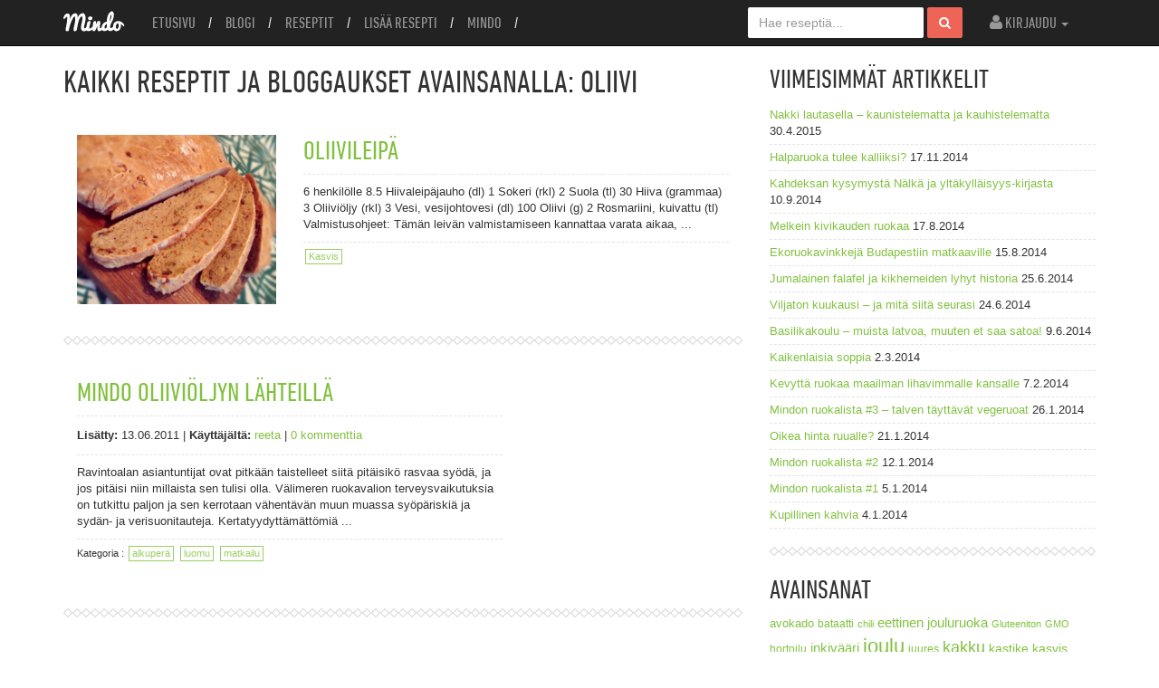

--- FILE ---
content_type: text/html; charset=UTF-8
request_url: https://mindo.fi/tag/oliivi/
body_size: 41765
content:
<!doctype html>
<html lang="fi">
<head>

		<meta name="viewport" content="width=device-width, user-scalable=1.0">
		<meta http-equiv="Content-Type" content="text/html; charset=utf-8" />
		<title>oliivi | Mindo</title>
        
        <!-- Facebook meta -->
                
		<!-- if page is content page -->  
        <meta property="og:url" content="https://mindo.fi/mindo-oliivioljyn-lahteilla/"/>  
        <meta property="og:title" content="" />  
          
        <meta property="og:description" content="Mindo on vastuullisen ruokailijan verkkopalvelu, jossa voit jakaa ja selata ekologisia reseptejä. Mindon resepteillä kokkaat ruokaa, joka on hyväksi sinulle ja ympäristölle." />  
        <meta property="og:type" content="website" />  
        <meta property="og:image" content="https://www.mindo.fi/mindo.png" />   
              
	    <!-- Stylesheets -->

		<link rel="stylesheet" href="https://mindo.fi/wp-content/themes/the-mindo/style.css" type="text/css" media="all" />

		<link rel="pingback" href="https://mindo.fi/xmlrpc.php" />
		<link rel="alternate" type="application/rss+xml" title="Mindo" href="https://mindo.fi/feed/" />
		<link rel="alternate" type="application/atom+xml" title="Mindo" href="https://mindo.fi/feed/atom/" />				

		
		<!-- FAVICON -->

		<link rel="shortcut icon" href="https://mindo.fi/wp-content/uploads/2012/11/favicon.png" />

				
		<!-- Google tag (gtag.js) -->
<script async src="https://www.googletagmanager.com/gtag/js?id=G-MY7R2MBJB0"></script>
<script>
  window.dataLayer = window.dataLayer || [];
  function gtag(){dataLayer.push(arguments);}
  gtag('js', new Date());

  gtag('config', 'G-MY7R2MBJB0');
</script>

		<meta name='robots' content='max-image-preview:large' />
<link rel='dns-prefetch' href='//www.googletagmanager.com' />
<link rel="alternate" type="application/rss+xml" title="Mindo &raquo; syöte" href="https://mindo.fi/feed/" />
<link rel="alternate" type="application/rss+xml" title="Mindo &raquo; kommenttien syöte" href="https://mindo.fi/comments/feed/" />
<link rel="alternate" type="application/rss+xml" title="Mindo &raquo; oliivi avainsanan RSS-syöte" href="https://mindo.fi/tag/oliivi/feed/" />
<script type="text/javascript">
window._wpemojiSettings = {"baseUrl":"https:\/\/s.w.org\/images\/core\/emoji\/14.0.0\/72x72\/","ext":".png","svgUrl":"https:\/\/s.w.org\/images\/core\/emoji\/14.0.0\/svg\/","svgExt":".svg","source":{"concatemoji":"https:\/\/mindo.fi\/wp-includes\/js\/wp-emoji-release.min.js?ver=6.3.7"}};
/*! This file is auto-generated */
!function(i,n){var o,s,e;function c(e){try{var t={supportTests:e,timestamp:(new Date).valueOf()};sessionStorage.setItem(o,JSON.stringify(t))}catch(e){}}function p(e,t,n){e.clearRect(0,0,e.canvas.width,e.canvas.height),e.fillText(t,0,0);var t=new Uint32Array(e.getImageData(0,0,e.canvas.width,e.canvas.height).data),r=(e.clearRect(0,0,e.canvas.width,e.canvas.height),e.fillText(n,0,0),new Uint32Array(e.getImageData(0,0,e.canvas.width,e.canvas.height).data));return t.every(function(e,t){return e===r[t]})}function u(e,t,n){switch(t){case"flag":return n(e,"\ud83c\udff3\ufe0f\u200d\u26a7\ufe0f","\ud83c\udff3\ufe0f\u200b\u26a7\ufe0f")?!1:!n(e,"\ud83c\uddfa\ud83c\uddf3","\ud83c\uddfa\u200b\ud83c\uddf3")&&!n(e,"\ud83c\udff4\udb40\udc67\udb40\udc62\udb40\udc65\udb40\udc6e\udb40\udc67\udb40\udc7f","\ud83c\udff4\u200b\udb40\udc67\u200b\udb40\udc62\u200b\udb40\udc65\u200b\udb40\udc6e\u200b\udb40\udc67\u200b\udb40\udc7f");case"emoji":return!n(e,"\ud83e\udef1\ud83c\udffb\u200d\ud83e\udef2\ud83c\udfff","\ud83e\udef1\ud83c\udffb\u200b\ud83e\udef2\ud83c\udfff")}return!1}function f(e,t,n){var r="undefined"!=typeof WorkerGlobalScope&&self instanceof WorkerGlobalScope?new OffscreenCanvas(300,150):i.createElement("canvas"),a=r.getContext("2d",{willReadFrequently:!0}),o=(a.textBaseline="top",a.font="600 32px Arial",{});return e.forEach(function(e){o[e]=t(a,e,n)}),o}function t(e){var t=i.createElement("script");t.src=e,t.defer=!0,i.head.appendChild(t)}"undefined"!=typeof Promise&&(o="wpEmojiSettingsSupports",s=["flag","emoji"],n.supports={everything:!0,everythingExceptFlag:!0},e=new Promise(function(e){i.addEventListener("DOMContentLoaded",e,{once:!0})}),new Promise(function(t){var n=function(){try{var e=JSON.parse(sessionStorage.getItem(o));if("object"==typeof e&&"number"==typeof e.timestamp&&(new Date).valueOf()<e.timestamp+604800&&"object"==typeof e.supportTests)return e.supportTests}catch(e){}return null}();if(!n){if("undefined"!=typeof Worker&&"undefined"!=typeof OffscreenCanvas&&"undefined"!=typeof URL&&URL.createObjectURL&&"undefined"!=typeof Blob)try{var e="postMessage("+f.toString()+"("+[JSON.stringify(s),u.toString(),p.toString()].join(",")+"));",r=new Blob([e],{type:"text/javascript"}),a=new Worker(URL.createObjectURL(r),{name:"wpTestEmojiSupports"});return void(a.onmessage=function(e){c(n=e.data),a.terminate(),t(n)})}catch(e){}c(n=f(s,u,p))}t(n)}).then(function(e){for(var t in e)n.supports[t]=e[t],n.supports.everything=n.supports.everything&&n.supports[t],"flag"!==t&&(n.supports.everythingExceptFlag=n.supports.everythingExceptFlag&&n.supports[t]);n.supports.everythingExceptFlag=n.supports.everythingExceptFlag&&!n.supports.flag,n.DOMReady=!1,n.readyCallback=function(){n.DOMReady=!0}}).then(function(){return e}).then(function(){var e;n.supports.everything||(n.readyCallback(),(e=n.source||{}).concatemoji?t(e.concatemoji):e.wpemoji&&e.twemoji&&(t(e.twemoji),t(e.wpemoji)))}))}((window,document),window._wpemojiSettings);
</script>
<style type="text/css">
img.wp-smiley,
img.emoji {
	display: inline !important;
	border: none !important;
	box-shadow: none !important;
	height: 1em !important;
	width: 1em !important;
	margin: 0 0.07em !important;
	vertical-align: -0.1em !important;
	background: none !important;
	padding: 0 !important;
}
</style>
	<link rel='stylesheet' id='wp-block-library-css' href='https://mindo.fi/wp-includes/css/dist/block-library/style.min.css?ver=6.3.7' type='text/css' media='all' />
<style id='classic-theme-styles-inline-css' type='text/css'>
/*! This file is auto-generated */
.wp-block-button__link{color:#fff;background-color:#32373c;border-radius:9999px;box-shadow:none;text-decoration:none;padding:calc(.667em + 2px) calc(1.333em + 2px);font-size:1.125em}.wp-block-file__button{background:#32373c;color:#fff;text-decoration:none}
</style>
<style id='global-styles-inline-css' type='text/css'>
body{--wp--preset--color--black: #000000;--wp--preset--color--cyan-bluish-gray: #abb8c3;--wp--preset--color--white: #ffffff;--wp--preset--color--pale-pink: #f78da7;--wp--preset--color--vivid-red: #cf2e2e;--wp--preset--color--luminous-vivid-orange: #ff6900;--wp--preset--color--luminous-vivid-amber: #fcb900;--wp--preset--color--light-green-cyan: #7bdcb5;--wp--preset--color--vivid-green-cyan: #00d084;--wp--preset--color--pale-cyan-blue: #8ed1fc;--wp--preset--color--vivid-cyan-blue: #0693e3;--wp--preset--color--vivid-purple: #9b51e0;--wp--preset--gradient--vivid-cyan-blue-to-vivid-purple: linear-gradient(135deg,rgba(6,147,227,1) 0%,rgb(155,81,224) 100%);--wp--preset--gradient--light-green-cyan-to-vivid-green-cyan: linear-gradient(135deg,rgb(122,220,180) 0%,rgb(0,208,130) 100%);--wp--preset--gradient--luminous-vivid-amber-to-luminous-vivid-orange: linear-gradient(135deg,rgba(252,185,0,1) 0%,rgba(255,105,0,1) 100%);--wp--preset--gradient--luminous-vivid-orange-to-vivid-red: linear-gradient(135deg,rgba(255,105,0,1) 0%,rgb(207,46,46) 100%);--wp--preset--gradient--very-light-gray-to-cyan-bluish-gray: linear-gradient(135deg,rgb(238,238,238) 0%,rgb(169,184,195) 100%);--wp--preset--gradient--cool-to-warm-spectrum: linear-gradient(135deg,rgb(74,234,220) 0%,rgb(151,120,209) 20%,rgb(207,42,186) 40%,rgb(238,44,130) 60%,rgb(251,105,98) 80%,rgb(254,248,76) 100%);--wp--preset--gradient--blush-light-purple: linear-gradient(135deg,rgb(255,206,236) 0%,rgb(152,150,240) 100%);--wp--preset--gradient--blush-bordeaux: linear-gradient(135deg,rgb(254,205,165) 0%,rgb(254,45,45) 50%,rgb(107,0,62) 100%);--wp--preset--gradient--luminous-dusk: linear-gradient(135deg,rgb(255,203,112) 0%,rgb(199,81,192) 50%,rgb(65,88,208) 100%);--wp--preset--gradient--pale-ocean: linear-gradient(135deg,rgb(255,245,203) 0%,rgb(182,227,212) 50%,rgb(51,167,181) 100%);--wp--preset--gradient--electric-grass: linear-gradient(135deg,rgb(202,248,128) 0%,rgb(113,206,126) 100%);--wp--preset--gradient--midnight: linear-gradient(135deg,rgb(2,3,129) 0%,rgb(40,116,252) 100%);--wp--preset--font-size--small: 13px;--wp--preset--font-size--medium: 20px;--wp--preset--font-size--large: 36px;--wp--preset--font-size--x-large: 42px;--wp--preset--spacing--20: 0.44rem;--wp--preset--spacing--30: 0.67rem;--wp--preset--spacing--40: 1rem;--wp--preset--spacing--50: 1.5rem;--wp--preset--spacing--60: 2.25rem;--wp--preset--spacing--70: 3.38rem;--wp--preset--spacing--80: 5.06rem;--wp--preset--shadow--natural: 6px 6px 9px rgba(0, 0, 0, 0.2);--wp--preset--shadow--deep: 12px 12px 50px rgba(0, 0, 0, 0.4);--wp--preset--shadow--sharp: 6px 6px 0px rgba(0, 0, 0, 0.2);--wp--preset--shadow--outlined: 6px 6px 0px -3px rgba(255, 255, 255, 1), 6px 6px rgba(0, 0, 0, 1);--wp--preset--shadow--crisp: 6px 6px 0px rgba(0, 0, 0, 1);}:where(.is-layout-flex){gap: 0.5em;}:where(.is-layout-grid){gap: 0.5em;}body .is-layout-flow > .alignleft{float: left;margin-inline-start: 0;margin-inline-end: 2em;}body .is-layout-flow > .alignright{float: right;margin-inline-start: 2em;margin-inline-end: 0;}body .is-layout-flow > .aligncenter{margin-left: auto !important;margin-right: auto !important;}body .is-layout-constrained > .alignleft{float: left;margin-inline-start: 0;margin-inline-end: 2em;}body .is-layout-constrained > .alignright{float: right;margin-inline-start: 2em;margin-inline-end: 0;}body .is-layout-constrained > .aligncenter{margin-left: auto !important;margin-right: auto !important;}body .is-layout-constrained > :where(:not(.alignleft):not(.alignright):not(.alignfull)){max-width: var(--wp--style--global--content-size);margin-left: auto !important;margin-right: auto !important;}body .is-layout-constrained > .alignwide{max-width: var(--wp--style--global--wide-size);}body .is-layout-flex{display: flex;}body .is-layout-flex{flex-wrap: wrap;align-items: center;}body .is-layout-flex > *{margin: 0;}body .is-layout-grid{display: grid;}body .is-layout-grid > *{margin: 0;}:where(.wp-block-columns.is-layout-flex){gap: 2em;}:where(.wp-block-columns.is-layout-grid){gap: 2em;}:where(.wp-block-post-template.is-layout-flex){gap: 1.25em;}:where(.wp-block-post-template.is-layout-grid){gap: 1.25em;}.has-black-color{color: var(--wp--preset--color--black) !important;}.has-cyan-bluish-gray-color{color: var(--wp--preset--color--cyan-bluish-gray) !important;}.has-white-color{color: var(--wp--preset--color--white) !important;}.has-pale-pink-color{color: var(--wp--preset--color--pale-pink) !important;}.has-vivid-red-color{color: var(--wp--preset--color--vivid-red) !important;}.has-luminous-vivid-orange-color{color: var(--wp--preset--color--luminous-vivid-orange) !important;}.has-luminous-vivid-amber-color{color: var(--wp--preset--color--luminous-vivid-amber) !important;}.has-light-green-cyan-color{color: var(--wp--preset--color--light-green-cyan) !important;}.has-vivid-green-cyan-color{color: var(--wp--preset--color--vivid-green-cyan) !important;}.has-pale-cyan-blue-color{color: var(--wp--preset--color--pale-cyan-blue) !important;}.has-vivid-cyan-blue-color{color: var(--wp--preset--color--vivid-cyan-blue) !important;}.has-vivid-purple-color{color: var(--wp--preset--color--vivid-purple) !important;}.has-black-background-color{background-color: var(--wp--preset--color--black) !important;}.has-cyan-bluish-gray-background-color{background-color: var(--wp--preset--color--cyan-bluish-gray) !important;}.has-white-background-color{background-color: var(--wp--preset--color--white) !important;}.has-pale-pink-background-color{background-color: var(--wp--preset--color--pale-pink) !important;}.has-vivid-red-background-color{background-color: var(--wp--preset--color--vivid-red) !important;}.has-luminous-vivid-orange-background-color{background-color: var(--wp--preset--color--luminous-vivid-orange) !important;}.has-luminous-vivid-amber-background-color{background-color: var(--wp--preset--color--luminous-vivid-amber) !important;}.has-light-green-cyan-background-color{background-color: var(--wp--preset--color--light-green-cyan) !important;}.has-vivid-green-cyan-background-color{background-color: var(--wp--preset--color--vivid-green-cyan) !important;}.has-pale-cyan-blue-background-color{background-color: var(--wp--preset--color--pale-cyan-blue) !important;}.has-vivid-cyan-blue-background-color{background-color: var(--wp--preset--color--vivid-cyan-blue) !important;}.has-vivid-purple-background-color{background-color: var(--wp--preset--color--vivid-purple) !important;}.has-black-border-color{border-color: var(--wp--preset--color--black) !important;}.has-cyan-bluish-gray-border-color{border-color: var(--wp--preset--color--cyan-bluish-gray) !important;}.has-white-border-color{border-color: var(--wp--preset--color--white) !important;}.has-pale-pink-border-color{border-color: var(--wp--preset--color--pale-pink) !important;}.has-vivid-red-border-color{border-color: var(--wp--preset--color--vivid-red) !important;}.has-luminous-vivid-orange-border-color{border-color: var(--wp--preset--color--luminous-vivid-orange) !important;}.has-luminous-vivid-amber-border-color{border-color: var(--wp--preset--color--luminous-vivid-amber) !important;}.has-light-green-cyan-border-color{border-color: var(--wp--preset--color--light-green-cyan) !important;}.has-vivid-green-cyan-border-color{border-color: var(--wp--preset--color--vivid-green-cyan) !important;}.has-pale-cyan-blue-border-color{border-color: var(--wp--preset--color--pale-cyan-blue) !important;}.has-vivid-cyan-blue-border-color{border-color: var(--wp--preset--color--vivid-cyan-blue) !important;}.has-vivid-purple-border-color{border-color: var(--wp--preset--color--vivid-purple) !important;}.has-vivid-cyan-blue-to-vivid-purple-gradient-background{background: var(--wp--preset--gradient--vivid-cyan-blue-to-vivid-purple) !important;}.has-light-green-cyan-to-vivid-green-cyan-gradient-background{background: var(--wp--preset--gradient--light-green-cyan-to-vivid-green-cyan) !important;}.has-luminous-vivid-amber-to-luminous-vivid-orange-gradient-background{background: var(--wp--preset--gradient--luminous-vivid-amber-to-luminous-vivid-orange) !important;}.has-luminous-vivid-orange-to-vivid-red-gradient-background{background: var(--wp--preset--gradient--luminous-vivid-orange-to-vivid-red) !important;}.has-very-light-gray-to-cyan-bluish-gray-gradient-background{background: var(--wp--preset--gradient--very-light-gray-to-cyan-bluish-gray) !important;}.has-cool-to-warm-spectrum-gradient-background{background: var(--wp--preset--gradient--cool-to-warm-spectrum) !important;}.has-blush-light-purple-gradient-background{background: var(--wp--preset--gradient--blush-light-purple) !important;}.has-blush-bordeaux-gradient-background{background: var(--wp--preset--gradient--blush-bordeaux) !important;}.has-luminous-dusk-gradient-background{background: var(--wp--preset--gradient--luminous-dusk) !important;}.has-pale-ocean-gradient-background{background: var(--wp--preset--gradient--pale-ocean) !important;}.has-electric-grass-gradient-background{background: var(--wp--preset--gradient--electric-grass) !important;}.has-midnight-gradient-background{background: var(--wp--preset--gradient--midnight) !important;}.has-small-font-size{font-size: var(--wp--preset--font-size--small) !important;}.has-medium-font-size{font-size: var(--wp--preset--font-size--medium) !important;}.has-large-font-size{font-size: var(--wp--preset--font-size--large) !important;}.has-x-large-font-size{font-size: var(--wp--preset--font-size--x-large) !important;}
.wp-block-navigation a:where(:not(.wp-element-button)){color: inherit;}
:where(.wp-block-post-template.is-layout-flex){gap: 1.25em;}:where(.wp-block-post-template.is-layout-grid){gap: 1.25em;}
:where(.wp-block-columns.is-layout-flex){gap: 2em;}:where(.wp-block-columns.is-layout-grid){gap: 2em;}
.wp-block-pullquote{font-size: 1.5em;line-height: 1.6;}
</style>
<link rel='stylesheet' id='tp_twitter_plugin_css-css' href='https://mindo.fi/wp-content/plugins/recent-tweets-widget/tp_twitter_plugin.css?ver=1.0' type='text/css' media='screen' />
<script type='text/javascript' src='https://mindo.fi/wp-includes/js/jquery/jquery.min.js?ver=3.7.0' id='jquery-core-js'></script>
<script type='text/javascript' src='https://mindo.fi/wp-includes/js/jquery/jquery-migrate.min.js?ver=3.4.1' id='jquery-migrate-js'></script>
<script type='text/javascript' src='https://mindo.fi/wp-content/themes/the-mindo/js/jquery-1.9.0.min.js?ver=1.9.0' id='jQuery-js'></script>
<script type='text/javascript' src='https://mindo.fi/wp-content/themes/the-mindo/js/bootstrap.js?ver=6.3.7' id='Bootstrap-js'></script>

<!-- Google tag (gtag.js) snippet added by Site Kit -->
<!-- Google Analytics snippet added by Site Kit -->
<script type='text/javascript' src='https://www.googletagmanager.com/gtag/js?id=GT-P8ZPR6X' id='google_gtagjs-js' async></script>
<script id="google_gtagjs-js-after" type="text/javascript">
window.dataLayer = window.dataLayer || [];function gtag(){dataLayer.push(arguments);}
gtag("set","linker",{"domains":["mindo.fi"]});
gtag("js", new Date());
gtag("set", "developer_id.dZTNiMT", true);
gtag("config", "GT-P8ZPR6X");
 window._googlesitekit = window._googlesitekit || {}; window._googlesitekit.throttledEvents = []; window._googlesitekit.gtagEvent = (name, data) => { var key = JSON.stringify( { name, data } ); if ( !! window._googlesitekit.throttledEvents[ key ] ) { return; } window._googlesitekit.throttledEvents[ key ] = true; setTimeout( () => { delete window._googlesitekit.throttledEvents[ key ]; }, 5 ); gtag( "event", name, { ...data, event_source: "site-kit" } ); };
</script>
<link rel="https://api.w.org/" href="https://mindo.fi/wp-json/" /><link rel="alternate" type="application/json" href="https://mindo.fi/wp-json/wp/v2/tags/225" /><link rel="EditURI" type="application/rsd+xml" title="RSD" href="https://mindo.fi/xmlrpc.php?rsd" />
<meta name="generator" content="WordPress 6.3.7" />
<meta name="generator" content="Site Kit by Google 1.160.1" />
<!-- Meta Pixel Code -->
<script type='text/javascript'>
!function(f,b,e,v,n,t,s){if(f.fbq)return;n=f.fbq=function(){n.callMethod?
n.callMethod.apply(n,arguments):n.queue.push(arguments)};if(!f._fbq)f._fbq=n;
n.push=n;n.loaded=!0;n.version='2.0';n.queue=[];t=b.createElement(e);t.async=!0;
t.src=v;s=b.getElementsByTagName(e)[0];s.parentNode.insertBefore(t,s)}(window,
document,'script','https://connect.facebook.net/en_US/fbevents.js?v=next');
</script>
<!-- End Meta Pixel Code -->

      <script type='text/javascript'>
        var url = window.location.origin + '?ob=open-bridge';
        fbq('set', 'openbridge', '456086465289158', url);
      </script>
    <script type='text/javascript'>fbq('init', '456086465289158', {}, {
    "agent": "wordpress-6.3.7-3.0.14"
})</script><script type='text/javascript'>
    fbq('track', 'PageView', []);
  </script>
<!-- Meta Pixel Code -->
<noscript>
<img height="1" width="1" style="display:none" alt="fbpx"
src="https://www.facebook.com/tr?id=456086465289158&ev=PageView&noscript=1" />
</noscript>
<!-- End Meta Pixel Code -->

</head>

<body data-rsssl=1 class="archive tag tag-oliivi tag-225 metaslider-plugin">

       <!-- HEADER -->
        
		<nav class="navbar navbar-inverse navbar-fixed-top">
        	<div class="container">
            <div class="navbar-header">
                <button type="button" class="navbar-toggle" data-toggle="collapse" data-target=".navbar-ex1-collapse">
                    <span class="sr-only">Toggle navigation</span>
                    <span class="icon-bar"></span>
                    <span class="icon-bar"></span>
                    <span class="icon-bar"></span>
                </button>
                <a href="https://mindo.fi" class="navbar-brand">
                	<img src="https://mindo.fi/wp-content/themes/the-mindo/img/Mindo_logo.svg" height="23" width="68" />
                </a>
            </div>
            <div class="collapse navbar-collapse navbar-ex1-collapse">
                    <ul id="menu-paavalikko" class="nav navbar-nav"><li id="menu-item-9" class="menu-item menu-item-type-post_type menu-item-object-page menu-item-home menu-item-9"><a href="https://mindo.fi/">Etusivu</a></li>
<li id="menu-item-10" class="menu-item menu-item-type-post_type menu-item-object-page current_page_parent menu-item-10"><a href="https://mindo.fi/blogi/">Blogi</a></li>
<li id="menu-item-124" class="menu-item menu-item-type-post_type menu-item-object-page menu-item-124"><a href="https://mindo.fi/reseptit/">Reseptit</a></li>
<li id="menu-item-127" class="menu-item menu-item-type-post_type menu-item-object-page menu-item-127"><a href="https://mindo.fi/lisaa-resepti/">Lisää resepti</a></li>
<li id="menu-item-130" class="menu-item menu-item-type-post_type menu-item-object-page menu-item-130"><a href="https://mindo.fi/mindo/">Mindo</a></li>
</ul>                        
                <ul class="nav navbar-nav navbar-right">
                                        <li class="dropdown">
                        <a class="dropdown-toggle" data-toggle="dropdown" href="#">
                        <span class="icon-user"></span>
                        Kirjaudu
                        <b class="caret"></b>
                        </a>
                        <ul class="dropdown-menu">
                            <li>
                                <form class="form-signin" id="login-form" action="https://mindo.fi/wp-login.php?redirect_to=https%3A%2F%2Fmindo.fi%2Fmindo-oliivioljyn-lahteilla%2F" method="post">
                                    <h2 class="form-signin-heading">Kirjaudu sisään</h2>
                                    <input type="text" class="form-control" name="log" id="username" tabindex="10" placeholder="Käyttäjätunnus" autofocus>
                                    <input type="password" name="pwd" id="password" tabindex="15" class="form-control" placeholder="Salasana">
                                    <label class="checkbox">
                                      <input type="checkbox" value="remember-me"> Muista minut
                                    </label>
                                    <button class="btn btn-lg btn-primary btn-block" type="submit" id="login-submit" name="submit">Kirjaudu sisään</button>
                                </form>
                                <a href="https://www.mindo.fi/login/">Unohtuiko salasana?</a>
                                <a href="https://www.mindo.fi/login/">Luo tunnukset Mindoon</a>
                            </li>
                        </ul>
                    </li>
                                    </ul>
                <form action="https://mindo.fi" id="searchform" class="navbar-form navbar-right">
                    <div class="form-group">
                    <input type="text" name="s" id="s" class="form-control" placeholder="Hae reseptiä...">
                    </div>
                    <button type="submit" class="btn btn-danger"><span class="icon-search"></span></button>
                </form>
            </div>
            </div>
        </nav>  <!-- END OF HEADER -->
<div class="container">
    <div class="row">
    	<div class="col-md-8">			
			                <h1>Kaikki reseptit ja bloggaukset avainsanalla: <span>oliivi</span></h1>
                            
        
        <div class="row resepti-list-item">                                                    
		                    <div class="col-sm-4 hidden-xs">
                            <a title="Oliivileipä" href="https://mindo.fi/resepti/oliivileipa/">
                                    <img width="250" height="212" src="https://mindo.fi/wp-content/uploads/2012/07/oliivileipa-250x212.jpg" class="img-responsive wp-post-image" alt="" decoding="async" loading="lazy" srcset="https://mindo.fi/wp-content/uploads/2012/07/oliivileipa-250x212.jpg 250w, https://mindo.fi/wp-content/uploads/2012/07/oliivileipa-63x53.jpg 63w" sizes="(max-width: 250px) 100vw, 250px" />                            </a>
                    </div>
                    
                    <div class="recipe-list-thumb visible-xs">
                            <a title="Oliivileipä" href="https://mindo.fi/resepti/oliivileipa/">
                                    <img width="473" height="429" src="https://mindo.fi/wp-content/uploads/2012/07/oliivileipa.jpg" class="img-responsive wp-post-image" alt="" decoding="async" loading="lazy" srcset="https://mindo.fi/wp-content/uploads/2012/07/oliivileipa.jpg 473w, https://mindo.fi/wp-content/uploads/2012/07/oliivileipa-300x272.jpg 300w" sizes="(max-width: 473px) 100vw, 473px" />                            </a>
                    </div>
                    
                            <div class="col-sm-8">
                <h2><a href="https://mindo.fi/resepti/oliivileipa/">Oliivileipä</a></h2>
                
                <div class="recipe-short-info">6 henkilölle 8.5 Hiivaleipäjauho (dl) 1 Sokeri (rkl) 2 Suola (tl) 30 Hiiva (grammaa) 3 Oliiviöljy (rkl) 3 Vesi, vesijohtovesi (dl) 100 Oliivi (g) 2 Rosmariini, kuivattu (tl) Valmistusohjeet: Tämän leivän valmistamiseen kannattaa varata aikaa, ...</div>
                
                <div class="recipe-tags">
                    <a href="https://mindo.fi/keittiö/kasvis/" rel="tag">Kasvis</a>                </div>
                
                        </div>
</div><!-- end of post div --><div class="row resepti-list-item" id="post-1369">                                                    
		        <div class="col-sm-8">
                <h2><a href="https://mindo.fi/mindo-oliivioljyn-lahteilla/">Mindo oliiviöljyn lähteillä</a></h2>
                
                <div class="blog-list-info clearfix">
                    <div class="recipe-info-col">
                        <strong>Lis&auml;tty:</strong>
                            <span>13.06.2011 </span><span>|</span>
                        <strong>Käyttäjältä: </strong><a href="https://mindo.fi/author/reeta/" title="Kirjoittanut: reeta" rel="author">reeta</a> <span>|</span> <span class="comments"><a href="https://mindo.fi/mindo-oliivioljyn-lahteilla/#respond">
						0 kommenttia 
                        </a></span>
                    </div>
                </div>
                
                <div class="recipe-short-info">Ravintoalan asiantuntijat ovat pitkään taistelleet siitä pitäisikö rasvaa syödä, ja jos pitäisi niin millaista sen tulisi olla. Välimeren ruokavalion terveysvaikutuksia on tutkittu paljon ja sen kerrotaan vähentävän muun muassa syöpäriskiä ja sydän- ja verisuonitauteja. Kertatyydyttämättömiä ...</div>
                
                <div class="recipe-tags">
                    Kategoria : <span class="cats"><a href="https://mindo.fi/category/alkupera/" rel="category tag">alkuperä</a> <a href="https://mindo.fi/category/luomu/" rel="category tag">luomu</a> <a href="https://mindo.fi/category/matkailu/" rel="category tag">matkailu</a>                </div>
                
                        </div>
</div><!-- end of post div -->        
                    
</div><!-- end of left-area -->
<!-- LEFT AREA ENDS HERE -->
	
	<!-- ========== START OF SIDEBAR AREA ========== -->
        <div id="sidebar" class="col-md-4">
        
                    
		<div class="widget nostylewt">
		<h2 class="w-bot-border">Viimeisimmät artikkelit</h2>
		<ul>
											<li>
					<a href="https://mindo.fi/nakki-lautasella-kaunistelematta-ja-kauhistelematta/">Nakki lautasella – kaunistelematta ja kauhistelematta</a>
											<span class="post-date">30.4.2015</span>
									</li>
											<li>
					<a href="https://mindo.fi/halparuoka-tulee-kalliiksi/">Halparuoka tulee kalliiksi?</a>
											<span class="post-date">17.11.2014</span>
									</li>
											<li>
					<a href="https://mindo.fi/kahdeksan-kysymysta-nalka-ja-yltakyllaisyys-kirjasta/">Kahdeksan kysymystä Nälkä ja yltäkylläisyys-kirjasta</a>
											<span class="post-date">10.9.2014</span>
									</li>
											<li>
					<a href="https://mindo.fi/melkein-kivikauden-ruokaa/">Melkein kivikauden ruokaa</a>
											<span class="post-date">17.8.2014</span>
									</li>
											<li>
					<a href="https://mindo.fi/ekoruokavinkkeja-budapestiin-matkaaville/">Ekoruokavinkkejä Budapestiin matkaaville</a>
											<span class="post-date">15.8.2014</span>
									</li>
											<li>
					<a href="https://mindo.fi/jumalainen-falafel-ja-kikherneiden-lyhyt-historia/">Jumalainen falafel ja kikherneiden lyhyt historia</a>
											<span class="post-date">25.6.2014</span>
									</li>
											<li>
					<a href="https://mindo.fi/viljaton-kuukausi-ja-mita-siita-seurasi/">Viljaton kuukausi &#8211; ja mitä siitä seurasi</a>
											<span class="post-date">24.6.2014</span>
									</li>
											<li>
					<a href="https://mindo.fi/basilikakoulu-muista-latvoa-muuten-et-saa-satoa/">Basilikakoulu – muista latvoa, muuten et saa satoa!</a>
											<span class="post-date">9.6.2014</span>
									</li>
											<li>
					<a href="https://mindo.fi/kaikenlaisia-soppia/">Kaikenlaisia soppia</a>
											<span class="post-date">2.3.2014</span>
									</li>
											<li>
					<a href="https://mindo.fi/kevytta-ruokaa-maailman-lihavimmalle-kansalle/">Kevyttä ruokaa maailman lihavimmalle kansalle</a>
											<span class="post-date">7.2.2014</span>
									</li>
											<li>
					<a href="https://mindo.fi/mindon-ruokalista-3-pakkasviikon-tuhdit-vegeruoat/">Mindon ruokalista #3 &#8211; talven täyttävät vegeruoat</a>
											<span class="post-date">26.1.2014</span>
									</li>
											<li>
					<a href="https://mindo.fi/oikea-hinta-ruualle/">Oikea hinta ruualle?</a>
											<span class="post-date">21.1.2014</span>
									</li>
											<li>
					<a href="https://mindo.fi/mindon-ruokalista-2/">Mindon ruokalista #2</a>
											<span class="post-date">12.1.2014</span>
									</li>
											<li>
					<a href="https://mindo.fi/mindon-ruokalista-1/">Mindon ruokalista #1</a>
											<span class="post-date">5.1.2014</span>
									</li>
											<li>
					<a href="https://mindo.fi/kupillinen-kahvia/">Kupillinen kahvia</a>
											<span class="post-date">4.1.2014</span>
									</li>
					</ul>

		</div><div class="widget nostylewt"><h2 class="w-bot-border">Avainsanat</h2><div class="tagcloud"><a href="https://mindo.fi/tag/avokado/" class="tag-cloud-link tag-link-194 tag-link-position-1" style="font-size: 9.4285714285714pt;" aria-label="avokado (8 kohdetta)">avokado</a>
<a href="https://mindo.fi/tag/bataatti/" class="tag-cloud-link tag-link-221 tag-link-position-2" style="font-size: 8.7142857142857pt;" aria-label="bataatti (7 kohdetta)">bataatti</a>
<a href="https://mindo.fi/tag/chili/" class="tag-cloud-link tag-link-305 tag-link-position-3" style="font-size: 8pt;" aria-label="chili (6 kohdetta)">chili</a>
<a href="https://mindo.fi/tag/eettinen-jouluruoka/" class="tag-cloud-link tag-link-860 tag-link-position-4" style="font-size: 11.285714285714pt;" aria-label="eettinen jouluruoka (11 kohdetta)">eettinen jouluruoka</a>
<a href="https://mindo.fi/tag/gluteeniton/" class="tag-cloud-link tag-link-20 tag-link-position-5" style="font-size: 8pt;" aria-label="Gluteeniton (6 kohdetta)">Gluteeniton</a>
<a href="https://mindo.fi/tag/gmo/" class="tag-cloud-link tag-link-685 tag-link-position-6" style="font-size: 8pt;" aria-label="GMO (6 kohdetta)">GMO</a>
<a href="https://mindo.fi/tag/hortoilu/" class="tag-cloud-link tag-link-638 tag-link-position-7" style="font-size: 8.7142857142857pt;" aria-label="hortoilu (7 kohdetta)">hortoilu</a>
<a href="https://mindo.fi/tag/inkivaari/" class="tag-cloud-link tag-link-406 tag-link-position-8" style="font-size: 11.285714285714pt;" aria-label="inkivääri (11 kohdetta)">inkivääri</a>
<a href="https://mindo.fi/tag/joulu/" class="tag-cloud-link tag-link-1038 tag-link-position-9" style="font-size: 16.571428571429pt;" aria-label="joulu (27 kohdetta)">joulu</a>
<a href="https://mindo.fi/tag/juures/" class="tag-cloud-link tag-link-227 tag-link-position-10" style="font-size: 8.7142857142857pt;" aria-label="juures (7 kohdetta)">juures</a>
<a href="https://mindo.fi/tag/kakku/" class="tag-cloud-link tag-link-192 tag-link-position-11" style="font-size: 13.857142857143pt;" aria-label="kakku (17 kohdetta)">kakku</a>
<a href="https://mindo.fi/tag/kastike/" class="tag-cloud-link tag-link-201 tag-link-position-12" style="font-size: 10.714285714286pt;" aria-label="kastike (10 kohdetta)">kastike</a>
<a href="https://mindo.fi/tag/kasvis-2/" class="tag-cloud-link tag-link-214 tag-link-position-13" style="font-size: 10.142857142857pt;" aria-label="kasvis (9 kohdetta)">kasvis</a>
<a href="https://mindo.fi/tag/kasvisruoka/" class="tag-cloud-link tag-link-1037 tag-link-position-14" style="font-size: 11.285714285714pt;" aria-label="kasvisruoka (11 kohdetta)">kasvisruoka</a>
<a href="https://mindo.fi/tag/kausiruoka/" class="tag-cloud-link tag-link-1046 tag-link-position-15" style="font-size: 9.4285714285714pt;" aria-label="kausiruoka (8 kohdetta)">kausiruoka</a>
<a href="https://mindo.fi/tag/keitto/" class="tag-cloud-link tag-link-186 tag-link-position-16" style="font-size: 17.857142857143pt;" aria-label="keitto (34 kohdetta)">keitto</a>
<a href="https://mindo.fi/tag/kesakurpitsa/" class="tag-cloud-link tag-link-481 tag-link-position-17" style="font-size: 11.714285714286pt;" aria-label="kesäkurpitsa (12 kohdetta)">kesäkurpitsa</a>
<a href="https://mindo.fi/tag/kikherne/" class="tag-cloud-link tag-link-198 tag-link-position-18" style="font-size: 11.714285714286pt;" aria-label="kikherne (12 kohdetta)">kikherne</a>
<a href="https://mindo.fi/tag/kirja/" class="tag-cloud-link tag-link-630 tag-link-position-19" style="font-size: 10.142857142857pt;" aria-label="kirja (9 kohdetta)">kirja</a>
<a href="https://mindo.fi/tag/kookos/" class="tag-cloud-link tag-link-355 tag-link-position-20" style="font-size: 8pt;" aria-label="kookos (6 kohdetta)">kookos</a>
<a href="https://mindo.fi/tag/kvinoa/" class="tag-cloud-link tag-link-474 tag-link-position-21" style="font-size: 8.7142857142857pt;" aria-label="kvinoa (7 kohdetta)">kvinoa</a>
<a href="https://mindo.fi/tag/laatikko/" class="tag-cloud-link tag-link-183 tag-link-position-22" style="font-size: 10.714285714286pt;" aria-label="laatikko (10 kohdetta)">laatikko</a>
<a href="https://mindo.fi/tag/lasagne/" class="tag-cloud-link tag-link-228 tag-link-position-23" style="font-size: 9.4285714285714pt;" aria-label="lasagne (8 kohdetta)">lasagne</a>
<a href="https://mindo.fi/tag/leipa/" class="tag-cloud-link tag-link-226 tag-link-position-24" style="font-size: 9.4285714285714pt;" aria-label="leipä (8 kohdetta)">leipä</a>
<a href="https://mindo.fi/tag/linssi/" class="tag-cloud-link tag-link-211 tag-link-position-25" style="font-size: 10.142857142857pt;" aria-label="linssi (9 kohdetta)">linssi</a>
<a href="https://mindo.fi/tag/luomu/" class="tag-cloud-link tag-link-1040 tag-link-position-26" style="font-size: 12.285714285714pt;" aria-label="luomu (13 kohdetta)">luomu</a>
<a href="https://mindo.fi/tag/lahiruoka/" class="tag-cloud-link tag-link-1041 tag-link-position-27" style="font-size: 11.714285714286pt;" aria-label="lähiruoka (12 kohdetta)">lähiruoka</a>
<a href="https://mindo.fi/tag/munakoiso/" class="tag-cloud-link tag-link-478 tag-link-position-28" style="font-size: 10.714285714286pt;" aria-label="munakoiso (10 kohdetta)">munakoiso</a>
<a href="https://mindo.fi/tag/mustikka/" class="tag-cloud-link tag-link-208 tag-link-position-29" style="font-size: 11.285714285714pt;" aria-label="mustikka (11 kohdetta)">mustikka</a>
<a href="https://mindo.fi/tag/omena/" class="tag-cloud-link tag-link-191 tag-link-position-30" style="font-size: 12.714285714286pt;" aria-label="omena (14 kohdetta)">omena</a>
<a href="https://mindo.fi/tag/pasta/" class="tag-cloud-link tag-link-76 tag-link-position-31" style="font-size: 15pt;" aria-label="pasta (21 kohdetta)">pasta</a>
<a href="https://mindo.fi/tag/peruna/" class="tag-cloud-link tag-link-167 tag-link-position-32" style="font-size: 12.285714285714pt;" aria-label="peruna (13 kohdetta)">peruna</a>
<a href="https://mindo.fi/tag/piirakka/" class="tag-cloud-link tag-link-218 tag-link-position-33" style="font-size: 12.285714285714pt;" aria-label="piirakka (13 kohdetta)">piirakka</a>
<a href="https://mindo.fi/tag/piiras/" class="tag-cloud-link tag-link-222 tag-link-position-34" style="font-size: 10.714285714286pt;" aria-label="piiras (10 kohdetta)">piiras</a>
<a href="https://mindo.fi/tag/pinaatti/" class="tag-cloud-link tag-link-237 tag-link-position-35" style="font-size: 10.714285714286pt;" aria-label="pinaatti (10 kohdetta)">pinaatti</a>
<a href="https://mindo.fi/tag/porkkana/" class="tag-cloud-link tag-link-266 tag-link-position-36" style="font-size: 10.142857142857pt;" aria-label="porkkana (9 kohdetta)">porkkana</a>
<a href="https://mindo.fi/tag/punajuuri/" class="tag-cloud-link tag-link-274 tag-link-position-37" style="font-size: 14.428571428571pt;" aria-label="punajuuri (19 kohdetta)">punajuuri</a>
<a href="https://mindo.fi/tag/risotto/" class="tag-cloud-link tag-link-239 tag-link-position-38" style="font-size: 8.7142857142857pt;" aria-label="risotto (7 kohdetta)">risotto</a>
<a href="https://mindo.fi/tag/salaatti/" class="tag-cloud-link tag-link-248 tag-link-position-39" style="font-size: 15.571428571429pt;" aria-label="salaatti (23 kohdetta)">salaatti</a>
<a href="https://mindo.fi/tag/savu/" class="tag-cloud-link tag-link-246 tag-link-position-40" style="font-size: 8pt;" aria-label="savu (6 kohdetta)">savu</a>
<a href="https://mindo.fi/tag/sieni/" class="tag-cloud-link tag-link-202 tag-link-position-41" style="font-size: 11.285714285714pt;" aria-label="sieni (11 kohdetta)">sieni</a>
<a href="https://mindo.fi/tag/smoothie/" class="tag-cloud-link tag-link-291 tag-link-position-42" style="font-size: 10.142857142857pt;" aria-label="smoothie (9 kohdetta)">smoothie</a>
<a href="https://mindo.fi/tag/suklaa/" class="tag-cloud-link tag-link-241 tag-link-position-43" style="font-size: 14.428571428571pt;" aria-label="suklaa (19 kohdetta)">suklaa</a>
<a href="https://mindo.fi/tag/tofu/" class="tag-cloud-link tag-link-99 tag-link-position-44" style="font-size: 22pt;" aria-label="tofu (67 kohdetta)">tofu</a>
<a href="https://mindo.fi/tag/vegaaninen/" class="tag-cloud-link tag-link-169 tag-link-position-45" style="font-size: 18.428571428571pt;" aria-label="vegaaninen (37 kohdetta)">vegaaninen</a></div>
</div>        </div><!-- end of sidebar -->  				</div><!-- end of row -->

        		<!-- CONTENT ENDS HERE -->

		</div><!-- end of container div -->
</div>
<!-- ============= CONTAINER AREA ENDS HERE ============== -->

<!-- ============= BOTTOM AREA STARTS HERE ============== -->
<div class="footer-wrap">
    <div class="container">
        <div class="row">
            <div class="col-sm-4">
                <div class="about">
                                            <a href="https://mindo.fi" class="mindo-logo"><img src="https://mindo.fi/wp-content/uploads/2012/11/mindo_logo_white.png" alt="Mindo" class="footer-logo" /></a>											
                        <p>Palvelun nimi Mindo tulee sanoista mind ja do, eli välitä ja toimi. Haluamme edistää vastuullista syömistä – ruokaa joka on hyväksi itselle ja ympäristölle....</p>
                        <a href="https://mindo.fi/mindo/" class="btn btn-primary">Lue lisää meistä</a>
                                    </div>
            </div>
            <div class="col-sm-4">
                                                    </div>
            <div class="col-sm-4">
                                                    </div>
        </div><!-- end of bottom div -->
    </div><!-- end of bottom-wrap div -->
</div>
<!-- ============= BOTTOM AREA ENDS HERE ============== -->

<!-- ============= FOOTER STARTS HERE ============== -->	

<nav class="navbar navbar-inverse navbar-static">
    <div class="container">       
              		
            <div class="ctext col-md-2">© 2013 Mindo</div>
            <div class="col-md-8">
			<ul id="menu-alapalkinmenu" class="nav navbar-nav"><li id="menu-item-941" class="menu-item menu-item-type-post_type menu-item-object-page menu-item-941"><a href="https://mindo.fi/tietoa-sivustosta/">Tietoa sivustosta</a></li>
<li id="menu-item-1530" class="menu-item menu-item-type-post_type menu-item-object-page menu-item-1530"><a href="https://mindo.fi/yhteystiedot/">Yhteystiedot</a></li>
<li id="menu-item-3414" class="menu-item menu-item-type-post_type menu-item-object-page menu-item-privacy-policy menu-item-3414"><a rel="privacy-policy" href="https://mindo.fi/rekisteriseloste/">Rekisteriseloste</a></li>
</ul>            </div>
            <div class="ctext col-md-2">Web design: <a href=\"http://www.redandblue.fi\" target=\"_blank\">redandblue</a></div>   
                             
    </div><!-- end of footer div -->
</nav><!-- end of footer-wrapper div -->

<!-- ============= FOOTER STARTS HERE ============== -->

	    <!-- Meta Pixel Event Code -->
    <script type='text/javascript'>
        document.addEventListener( 'wpcf7mailsent', function( event ) {
        if( "fb_pxl_code" in event.detail.apiResponse){
          eval(event.detail.apiResponse.fb_pxl_code);
        }
      }, false );
    </script>
    <!-- End Meta Pixel Event Code -->
    <div id='fb-pxl-ajax-code'></div></body>
</html>

--- FILE ---
content_type: text/css
request_url: https://mindo.fi/wp-content/themes/the-mindo/style.css
body_size: 11149
content:
/*
Theme Name: The Mindo
Theme URI: ...
Description: Mindon teema
Version: 0.1
Author: Jari Savolainen
Author URI: http://www.redandblue.fi
*/

/* IMPORT TYYLIT */

@import url('css/bootstrap.css');
@import url('css/dincondensed.css');
@import url('css/font-awesome/css/font-awesome.min.css');
@import url('css/font-awesome/css/font-awesome-ie7.min.css');
@import url('http://fonts.googleapis.com/css?family=Droid+Serif:400,400italic,700,700italic');


/* PERUS
---------------------------------------------------------------------------------------------------*/

html { 
	font-family: 'Droid Serif'; 
	font-weight: 400; 
}

body {
	padding-top: 50px;
	font-family: 'Droid Serif', Arial, serif; 
	font-weight: 400;
	font-size: 13px;
}

h1, h2, h3, h4, h5, h6 { 
	font-family: 'DIN-Cond'; 
	font-weight: normal !important;
	text-transform: uppercase; 
}

.small-margin { margin: 5px 0; }

.medium-margin { margin: 7px 0; }

.caps-lock { 
	text-transform: uppercase; 
}

a { 
	color: #82c140; 
}

[class^="wp-image-"],
[class*=" wp-image-"] {
  display: block;
  max-width: 100%;
  height: auto;
  margin: 15px 0;
}

.alignleft {
	float: left;
	margin-right: 20px;
}
.alignright {
	float: right;
	margin-left: 20px;
}

@media screen and (max-width: 630px) { 
	.alignleft {
		float: none;
	}
	.alignright {
		float: none;
	}
}

.blog-content {
	background: url(img/box-border.gif) repeat-x left bottom;
	padding-bottom: 20px ;
}

/* CSS3 Anim
---------------------------------------------------------------------------------------------------*/

.btn {
	transition: 0.3s;
	-moz-transition: 0.3s;
	-webkit-transition: 0.3s;
}

/* HC CC3
.btn:hover, a:hover {
	transform: scale(1.1,1.1)	
} */

a {
	transition: 0.3s;
	-moz-transition: 0.3s;
	-webkit-transition: 0.3s;
}
a:focus { 
    outline: none; 
}
/* Navigaatio
---------------------------------------------------------------------------------------------------*/

.navbar { margin-bottom: 0; }

.navbar-nav > li > a { 
	font-family: 'DIN-Cond'; 
	font-weight: normal !important;
	font-size: 18px;
	text-transform: uppercase;  
	color: #fff;
}

#menu-paavalikko li a {
	padding: 15px 0 15px 15px;
}

#menu-paavalikko li a:after {
	content: "/";
	color: #fff;
	margin-left: 14px;
}

.navbar-brand { 
	padding: 12px 15px; 
}

.navbar-form .form-control { 
	border: none;
	border-radius: 2;
}

/* Navi kirjautuminen
---------------------------------------------------------------------------------------------------*/

.form-signin {
	max-width: 330px;
	min-width: 330px;
	padding: 15px;
	margin: 0 auto;
}
.form-signin .form-signin-heading,
.form-signin .checkbox {
	margin-bottom: 10px;
}
.form-signin .checkbox {
	font-weight: normal;
}
.form-signin .form-control {
	position: relative;
	font-size: 16px;
	height: auto;
	padding: 10px;
	-webkit-box-sizing: border-box;
	-moz-box-sizing: border-box;
	box-sizing: border-box;
}
.form-signin .form-control:focus {
	z-index: 2;
}
.form-signin input[type="text"] {
	margin-bottom: -1px;
	border-bottom-left-radius: 0;
	border-bottom-right-radius: 0;
}
.form-signin input[type="password"] {
	margin-bottom: 10px;
	border-top-left-radius: 0;
	border-top-right-radius: 0;
}

/* Buttons
---------------------------------------------------------------------------------------------------*/
.btn { 
	border-radius: 2px;
}
.btn-primary {
	background-color: #82c140;
	border-color: #82c140;
}
.btn-primary:hover,
.btn-primary:focus,
.btn-primary:active,
.btn-primary.active,
.open .dropdown-toggle.btn-primary {
	color: #ffffff;
	background-color: #99cf60;
	border-color: #99cf60;
}
.btn-danger {
	color: #ffffff;
	background-color: #ee6557;
	border-color: #ee6557;
}

.btn-danger:hover,
.btn-danger:focus,
.btn-danger:active,
.btn-danger.active,
.open .dropdown-toggle.btn-danger {
	color: #ffffff;
	background-color: #d9534f;
	border-color: #d9534f;
}

.btn-fullwidth { width: 100%; }

/* Formit
---------------------------------------------------------------------------------------------------*/

.form-control { 
	border-radius: 2px;
}

/* Etusivu
---------------------------------------------------------------------------------------------------*/

.front-page { background-color: #99cf60; }

.advanced-search-wrap {
	background-color: #edf7e3;
	margin-top: 15px;
	padding-top: 7px;
	padding-bottom: 7px;
	border-radius: 2px;
}

.advanced-search-wrap:after { clear: both; content: ""; display: table; }

.advanced-search-wrap .col-md-2 {
	padding-top: 7px;
	padding-bottom: 7px;
}

.kauden-reseptit {
	background: url(img/box-border.gif) repeat-x left bottom;
	padding-bottom: 30px;
}

/* "UUTISET" */

.list-group-item {
	border-left: none;
	border-right: none;
	border-top: none;
	border-bottom: 1px dashed #e3e3e3;
	margin-bottom: 0;
	border-radius: 0;
	padding: 10px 0;
}

a.list-group-item:hover {
	background-color: #FFF;
}

a.list-group-item:hover h3, a.list-group-item:hover p {
	text-decoration: underline;
}

.list-group-item h3 {
	margin-top: 0;
	color: #82c140;
}
.viikon-spessu h3 {
}
/* Blogi
---------------------------------------------------------------------------------------------------*/

.blog-tags {
	border-top: 1px dashed #e3e3e3;
	border-bottom: 1px dashed #e3e3e3;
	margin: 10px 0;
	padding: 5px 0;
	font-size: 11px;
}
.blog-tags a {
	display: inline-block;	
	border: 1px solid #99CF60;
	color: #99CF60;
	margin: 2px;
	padding: 0 3px;
}
.blog-tags a:hover {
	background: #99CF60;
	color: #fff;
	text-decoration: none;
}

.tab-blog {
	padding: 10px 0;
	border-bottom: 1px dashed #e3e3e3;
}

.tab-blog-img {
	float: left;
	max-width: 35%;
	margin-right: 15px;
}

.tab-blog-info {
	float: left;
	max-width: 70%;
}
.mortal-combat {
	width: 80px;
	margin-right: 10px;
}
.wp-caption-text {
	font-size: 11px;
	color: #8C8C8C;
	margin: 0 0 15px;
}

/* Resepti listaus
---------------------------------------------------------------------------------------------------*/

.resepti-list-item {
	background: url(img/box-border.gif) repeat-x left bottom;
	padding: 30px 0 45px 0;
	margin: 5px 0;
}

.resepti-list-item {
	background: url(img/box-border.gif) repeat-x left bottom;
	padding: 30px 0 45px 0;
	margin: 5px 0;
}

.resepti-list-item h2 {
	margin-top: 0;
}
.recipe-tags {
	font-size: 11px;
}

.resepti-list-item .recipe-tags {
	border-top: 1px dashed #e3e3e3;
	margin: 10px 0;
	padding: 5px 0;
}
.recipe-tags a {
	display: inline-block;	
	border: 1px solid #99CF60;
	color: #99CF60;
	margin: 2px;
	padding: 0 3px;
}
.recipe-tags a:hover {
	background: #99CF60;
	color: #fff;
	text-decoration: none;
}

.recipe-short-info {
	border-top: 1px dashed #e3e3e3;
	padding-top: 10px;	
}

/* mobile only */

.recipe-list-thumb {
	max-height: 200px;
	overflow: hidden;
	margin-bottom: 15px;
	background: #FAFAFA;
}
.recipe-list-thumb img {
	margin: -20% auto 0 auto;
	display: block;
}

.pagination {
	margin: 20px auto;	
}
.blog-list-info {
	border-top: 1px dashed #e3e3e3;
}

/* Yksittäinen resepti
---------------------------------------------------------------------------------------------------*/

.recipe-info {
	border-top: 1px dashed #e3e3e3;
	border-bottom: 1px dashed #e3e3e3;
	margin-bottom: 10px;
}

.recipe-info-col {
	float: left;
	margin: 12px 25px 12px 0;
}

div.recipe-info-col h3 {
	margin-top: 0;
	margin-bottom: 0;
	padding: 0;
}
.recipe-info-col h3 a {
	margin: 0;
	padding: 0;
}

.recipe-info-bottom {
	border-top: 1px dashed #e3e3e3;
	border-bottom: 1px dashed #e3e3e3;
	margin-bottom: 10px;
	margin-top: 10px;
	padding: 6px 0;
}
.recipe-info-bottom li {	
	float: left;
	margin: 6px 25px 6px 0;
	list-style: none;
}

/* kuva */

.single-img-box {
	background-color: #fafafa;
	border-radius: 3px;
	padding: 10px 0;
}
.single-img {
}
.single-img img {
	margin: 0 auto;
	display: block;
}
.single-img a {
	display: block;
	margin: 0 auto;
}
.recipe-some {
	border-bottom: 1px dashed #e3e3e3;
	margin-bottom: 10px;
	padding: 8px 0 12px;
}

/* Kokki info */

.cookname {
	border-bottom: 1px dashed #e3e3e3;
	margin-bottom: 10px;
	padding: 10px 0;
}

.cookname .img-box {
	float: left;
	width: 20%;
	margin-right: 4%;
}

.cookname .img-box img {
	display: block;
	width: 100% !important;
	height: auto;
}

.cookname .share {
}
.cookname .vcard {
	width: 76%;
	float: left;
	
}

/* Resepti tabit
---------------------------------------------------------------------------------------------------*/
	
.tab-pane {
	padding: 10px 0;
}

.tab-recipe {
	padding: 10px 0;
	border-bottom: 1px dashed #e3e3e3;
}

.tab-recipe-img {
	float: left;
	max-width: 20%;
	margin-right: 15px;
}

.tab-recipe-info {
	float: left;
	max-width: 70%;
}
	
/* Headers
---------------------------------------------------------------------------------------------------*/

.jumbotron {
	background: url('img/slide1.jpg');
}
.jumbotron h1 {
	color: #fff;
}
.jumbotron h1 span {
	background: #83C241;
	padding: 5px 15px 0 15px;
}
	
/* Widgetit
---------------------------------------------------------------------------------------------------*/

	
#sidebar .nostylewt {
	background: url(img/box-border.gif) repeat-x left bottom;
	padding-bottom: 30px;
	margin-bottom: 15px;
}

#sidebar .nostylewt ul {
	margin: 0;
	padding: 0;
}
#sidebar .nostylewt ul li {
	list-style: none;
	margin: 0;
	padding: 5px 0;
	border-bottom: 1px dashed #e3e3e3;
}
	
/* Footer
---------------------------------------------------------------------------------------------------*/

.footer-wrap { 
	background-color: #333333;
	color: #fff;
	padding: 20px 0;
	margin-top: 25px;
}

.footer-wrap .about {
		
}
.ctext {
	margin-top: 15px;
	color: #666;
}
.footer-wrap .about .mindo-logo {
	margin-top: 20px;
	margin-bottom: 10px;	
	display: block;
}

.tp_recent_tweets {
	float: left;
	clear: left;

}

.tp_recent_tweets ul {
	margin: 0;
	padding: 0;
}

.tp_recent_tweets li {
	padding-left: 30px;
	padding-bottom: 20px;
	float: left;
	clear: left;
	line-height: 20px;
	list-style-type: none;
}
.tp_recent_tweets li:before {
	display: block;
	float: left;
	margin-left: -30px;
	font-family: FontAwesome;
	content: "\f099";
	vertical-align: -10%;
	font-size: 1.3333333333333333em;
	color: #82c140;
}

.tp_recent_tweets li a {
	font-weight: bold;	
}

.tp_recent_tweets .twitter_time {
	color: #999;
	font-size: 12px;
	font-style: italic;	
	font-weight: normal;
}

	
	

/* BAHA MAIL CHIMP */
.mc_signup_submit {
	text-align: left !important;
}
#mc_signup_submit {
    width: 40% !important;
	color: #ffffff !important;
	background-color: #82c140 !important;
    border-color: #82c140 !important;
	display: inline-block;
    padding: 6px 12px;
    margin-bottom: 0;
    font-size: 14px;
    font-weight: normal;
    line-height: 1.428571429;
    text-align: center;
    white-space: nowrap;
    vertical-align: middle;
    cursor: pointer;
    border: 1px solid transparent;
    border-radius: 2px;
    -webkit-user-select: none;
    -moz-user-select: none;
    -ms-user-select: none;
    -o-user-select: none;
    user-select: none;
	
}
input#mc_signup_submit:hover {
	color: #ffffff !important;
    background-color: #99cf60 !important;
}
label.mc_var_label {
	width: 160px;
}	
input.mc_input {
	width: 75% !important;
}
	
	
/* BAHA FOOTER */
.footer-wrap .about p {
	padding: 15px 0;
}
.footer-wrap .col-sm-4 {
    padding-right: 25px;
    padding-left: 25px;
}
#mc_embed_signup {
	display: none;
	
}
	
	
	
	
	



--- FILE ---
content_type: text/css
request_url: https://mindo.fi/wp-content/themes/the-mindo/css/dincondensed.css
body_size: 1025
content:
/* @license
 * MyFonts Webfont Build ID 2651961, 2013-09-26T06:06:24-0400
 * 
 * The fonts listed in this notice are subject to the End User License
 * Agreement(s) entered into by the website owner. All other parties are 
 * explicitly restricted from using the Licensed Webfonts(s).
 * 
 * You may obtain a valid license at the URLs below.
 * 
 * Webfont: DIN Next Pro Condensed by Linotype
 * URL: http://www.myfonts.com/fonts/linotype/din-next/pro-condensed/
 * Copyright: Copyright &#x00A9; 2010 Linotype GmbH, www.linotype.com. All rights reserved. This font software may not be reproduced, modified, disclosed or transferred without the express written approval of Linotype GmbH.
 * Licensed pageviews: 500,000
 * 
 * 
 * License: http://www.myfonts.com/viewlicense?type=web&buildid=2651961
 * 
 * © 2013 MyFonts Inc
*/


/* @import must be at top of file, otherwise CSS will not work */
@import url("//hello.myfonts.net/count/287739");

  
@font-face {font-family: 'DIN-Cond';src: url('../fonts/287739_0_0.eot');src: url('../fonts/287739_0_0.eot?#iefix') format('embedded-opentype'),url('../fonts/287739_0_0.woff') format('woff'),url('../fonts/287739_0_0.ttf') format('truetype');}
 

--- FILE ---
content_type: image/svg+xml
request_url: https://mindo.fi/wp-content/themes/the-mindo/img/Mindo_logo.svg
body_size: 5443
content:
<?xml version="1.0" encoding="utf-8"?>
<!-- Generator: Adobe Illustrator 15.1.0, SVG Export Plug-In . SVG Version: 6.00 Build 0)  -->
<!DOCTYPE svg PUBLIC "-//W3C//DTD SVG 1.1//EN" "http://www.w3.org/Graphics/SVG/1.1/DTD/svg11.dtd">
<svg version="1.1" id="Layer_1" xmlns="http://www.w3.org/2000/svg" xmlns:xlink="http://www.w3.org/1999/xlink" x="0px" y="0px"
	 width="68px" height="22px" viewBox="0 0 68 22" enable-background="new 0 0 68 22" xml:space="preserve">
<g>
	<path fill="#FFFFFF" d="M65.237,12.621c-1.173-0.988-2.312-1.681-4.083-1.852l-1.377,0.002c-2.566,0.328-4.273,1.87-4.807,4.341
		c-0.053,0.244-0.043,0.514-0.033,0.799c0.011,0.335,0.023,0.682-0.072,0.971c-0.341,1.031-1.902,1.508-2.907,1.712
		c-0.487-0.815-0.405-2.114-0.108-3.018c0.379-1.149,0.923-2.259,1.497-3.434c1.112-2.272,2.261-4.622,2.33-7.524V2.715
		c0.019-1.536-0.833-2.24-1.578-2.681L54.042,0h-1.023l-0.053,0.027c-3.157,1.634-4.768,5.239-5.058,11.34
		c-3.441,0.649-5.364,2.822-5.718,6.463c-0.17,0.121-0.317,0.258-0.459,0.392c-0.359,0.337-0.67,0.628-1.29,0.628
		c-0.004,0-0.009,0-0.013,0c-0.542-0.925-0.221-2.461,0.091-3.947c0.305-1.453,0.592-2.826,0.051-3.627
		c-0.221-0.327-0.565-0.534-1.022-0.615c-0.145-0.026-0.288-0.039-0.424-0.039c-1.541,0-2.19,1.588-2.763,2.988
		c-0.185,0.451-0.362,0.886-0.559,1.248c0.029-0.303,0.089-0.636,0.151-0.979c0.202-1.109,0.43-2.366-0.447-3.058l-0.047-0.037
		l-0.06-0.011c-0.202-0.037-0.394-0.056-0.57-0.056c-1.881,0-2.031,1.979-2.163,3.724c-0.061,0.8-0.124,1.627-0.345,2.206
		c-0.206,0.542-0.925,1.072-1.355,1.389c-0.098,0.073-0.184,0.136-0.25,0.189l-0.179,0.144c-0.5,0.412-1.026,0.842-1.878,0.819
		c-0.011-0.041-0.018-0.103-0.016-0.188v-0.015l0.019-0.104l-0.019-0.015v-1.105c0.15-1.159,0.447-2.2,0.735-3.208
		c0.275-0.961,0.559-1.953,0.72-3.057l0.016-0.106l-0.067-0.083c-0.306-0.378-0.753-0.579-1.291-0.579
		c-0.834,0-1.733,0.493-2.021,0.936c-0.471,0.73-0.648,1.833-0.833,3c-0.331,2.077-0.675,4.218-2.74,4.185
		c-0.619-1.2-0.241-2.629,0.124-4.013c0.066-0.249,0.131-0.496,0.19-0.739c0.068-0.279,0.138-0.56,0.209-0.843
		c0.519-2.063,1.054-4.197,0.807-6.865c-0.164-1.758-0.93-3.927-2.551-4.255c-0.198-0.04-0.403-0.06-0.612-0.06
		c-1.527,0-2.825,1.033-3.187,1.349c-1.125,0.987-1.904,2.529-2.479,4.066c0.116-1.72,0.115-3.593-0.803-4.587
		c-0.507-0.55-1.222-0.777-2.195-0.66C9.654,2.606,8.092,6.207,6.968,9.098C7.298,6.532,7.697,3.357,5.6,2.594
		C5.226,2.457,4.853,2.388,4.491,2.388c-2.714,0-4.115,3.71-4.479,4.847L0,7.943l0.041,0.062C0.226,8.287,0.457,8.43,0.725,8.43
		c0,0,0,0,0,0c0.512,0,1.006-0.529,1.579-1.141c0.585-0.625,1.247-1.333,1.854-1.333c0.002,0,0.005,0,0.007,0
		c0.264,3.858-0.543,7.966-1.256,11.599c-0.152,0.775-0.302,1.535-0.441,2.319v1.122l0.011,0.073
		c0.176,0.56,0.791,0.895,1.642,0.895c0.655,0,1.505-0.227,1.825-0.724c0.205-0.32,0.267-0.895,0.333-1.505
		c0.039-0.36,0.079-0.732,0.148-1.041c0.799-3.565,1.935-6.731,3.682-10.266c0.671-1.355,1.746-2.818,2.315-2.818
		c0.271,0,0.486,0.467,0.589,1.282c0.348,2.74-0.374,5.964-0.953,8.556c-0.142,0.632-0.276,1.235-0.39,1.798
		c-0.042,0.212-0.091,0.431-0.141,0.655c-0.346,1.549-0.737,3.308,0.607,3.985l0.059,0.021c0.217,0.046,0.425,0.07,0.619,0.07h0
		c1.964,0,2.253-2.292,2.484-4.131c0.064-0.51,0.125-0.992,0.214-1.397l0.182-0.837c0.58-2.67,1.18-5.431,2.266-7.632
		c0.624-1.264,1.298-2.403,2.681-2.339c0.016,0.021,0.032,0.041,0.048,0.061c0.165,0.212,0.295,0.381,0.286,0.705l-0.001,0.048
		l0.001,0.003v2.154l0,0v0.046c0.003,0.818-0.284,2.095-0.616,3.573c-0.695,3.098-1.561,6.955-0.118,8.756
		C20.781,21.659,21.6,22,22.677,22c0,0,0.001,0,0.001,0c0.324,0,0.676-0.03,1.049-0.091c0.697-0.114,1.174-0.442,1.724-0.821
		c0.567,0.547,1.284,0.825,2.136,0.825c1.699,0,3.552-1.122,4.535-1.814c0.098,0.856,0.361,1.852,1.578,1.852
		c0.142,0,0.296-0.015,0.461-0.042c1.084-0.182,1.867-2.135,2.625-4.024c0.289-0.722,0.584-1.461,0.854-1.947
		c-0.012,0.279-0.053,0.596-0.091,0.89c-0.037,0.283-0.072,0.556-0.083,0.804v1.12v0.001l0,0c-0.008,1.493,0.405,2.542,1.226,3.117
		l0.054,0.037l0.065,0.006c1.816,0.153,2.778-0.549,3.706-1.228c0.052-0.038,0.104-0.075,0.156-0.113
		c0.502,0.834,1.419,1.291,2.617,1.291c1.423,0,2.936-0.669,3.692-1.583c0.471,0.975,1.369,1.504,2.57,1.504
		c1.517,0,3.125-0.827,3.991-1.667c0.062,0.067,0.123,0.135,0.184,0.202c0.548,0.604,1.115,1.227,1.969,1.577l0.076,0.017
		c4.243,0.297,5.303-2.551,5.757-5.066v-1.561c0.022-0.531-0.116-0.896-0.248-1.25c-0.019-0.05-0.038-0.099-0.055-0.148
		c0.772,0.5,1.464,1.098,2.136,1.68c0.438,0.379,0.893,0.772,1.365,1.135l0.304,0.233l0.083-0.375
		C67.554,14.573,66.428,13.624,65.237,12.621z M57.924,17.317c0-0.88,0.227-1.87,0.606-2.648c0.386-0.79,0.876-1.243,1.342-1.243
		v-0.24c0.125,0,0.254,0.02,0.384,0.069c1.792,0.685,0.617,6.166-1.01,6.282c-0.041,0.003-0.078-0.001-0.118-0.001v-0.239
		C58.041,19.297,57.924,17.913,57.924,17.317z M51.053,11.975c0.007-0.152,0.021-0.276,0.043-0.322l0.079-0.062l0.013-0.098
		c0.103-0.748,0.163-1.545,0.221-2.318c0.173-2.277,0.352-4.627,1.606-5.791c0.37,2.688-0.548,4.997-1.437,7.233
		C51.394,11.083,51.216,11.529,51.053,11.975z M47.923,14.037c0.133,0.269,0.111,0.757,0.089,1.229
		c-0.015,0.316-0.03,0.643,0.003,0.954c0.189,0.958-0.223,1.639-0.486,1.958c-0.371,0.451-0.895,0.743-1.335,0.743l0,0
		c-0.242,0-0.433-0.087-0.564-0.26c-0.265-0.343-0.284-1.006-0.055-1.865c0.311-1.173,1.354-2.366,2.314-3.043
		C47.882,13.843,47.884,13.937,47.923,14.037z"/>
	<path fill="#FFFFFF" d="M29.398,9.848c1.08,0,2.117-0.541,2.52-1.312c0.236-0.453,0.377-1.193-0.29-2.15
		c-0.349-0.498-1.208-0.776-2.246-0.664c-1.369,0.15-2.003,0.718-2.123,1.901c-0.064,0.633,0.089,1.175,0.442,1.566
		C28.085,9.614,28.688,9.848,29.398,9.848z"/>
</g>
</svg>
